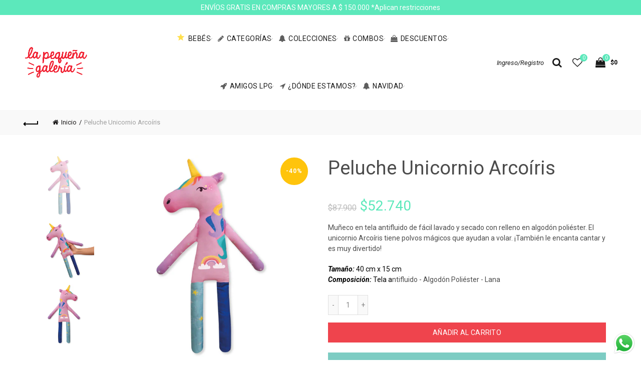

--- FILE ---
content_type: text/css
request_url: https://www.pequenagaleria.com/cdn/shop/t/4/assets/gl_linecons_icons.min.css?v=76569771571515796021551153160
body_size: -231
content:
@font-face{font-family:gl_linecons;src:url(gl_linecons.eot?54101537);src:url(gl_linecons.eot?54101537#iefix) format('embedded-opentype'),url(gl_linecons.woff?54101537) format('woff'),url(gl_linecons.ttf?54101537) format('truetype'),url(gl_linecons.svg?54101537#gl_openiconic) format('svg');font-weight:400;font-style:normal}[class*=" gl_li-"]:before,[class^=gl_li-]:before{font-family:gl_linecons;font-style:normal;font-weight:400;speak:none;display:inline-block;text-decoration:inherit;width:1em;margin-right:0;text-align:center;font-variant:normal;text-transform:none;line-height:inherit;margin-left:0}.gl_li-heart:before{content:"\e000"}.gl_li-cloud:before{content:"\e001"}.gl_li-star:before{content:"\e002"}.gl_li-tv:before{content:"\e003"}.gl_li-sound:before{content:"\e004"}.gl_li-video:before{content:"\e005"}.gl_li-trash:before{content:"\e006"}.gl_li-user:before{content:"\e007"}.gl_li-key:before{content:"\e008"}.gl_li-search:before{content:"\e009"}.gl_li-settings:before{content:"\e00a"}.gl_li-camera:before{content:"\e00b"}.gl_li-tag:before{content:"\e00c"}.gl_li-lock:before{content:"\e00d"}.gl_li-bulb:before{content:"\e00e"}.gl_li-pen:before{content:"\e00f"}.gl_li-diamond:before{content:"\e010"}.gl_li-display:before{content:"\e011"}.gl_li-location:before{content:"\e012"}.gl_li-eye:before{content:"\e013"}.gl_li-bubble:before{content:"\e014"}.gl_li-stack:before{content:"\e015"}.gl_li-cup:before{content:"\e016"}.gl_li-phone:before{content:"\e017"}.gl_li-news:before{content:"\e018"}.gl_li-mail:before{content:"\e019"}.gl_li-like:before{content:"\e01a"}.gl_li-photo:before{content:"\e01b"}.gl_li-note:before{content:"\e01c"}.gl_li-clock:before{content:"\e01d"}.gl_li-paperplane:before{content:"\e01e"}.gl_li-params:before{content:"\e01f"}.gl_li-banknote:before{content:"\e020"}.gl_li-data:before{content:"\e021"}.gl_li-music:before{content:"\e022"}.gl_li-megaphone:before{content:"\e023"}.gl_li-study:before{content:"\e024"}.gl_li-lab:before{content:"\e025"}.gl_li-food:before{content:"\e026"}.gl_li-t-shirt:before{content:"\e027"}.gl_li-fire:before{content:"\e028"}.gl_li-clip:before{content:"\e029"}.gl_li-shop:before{content:"\e02a"}.gl_li-calendar:before{content:"\e02b"}.gl_li-vallet:before{content:"\e02c"}.gl_li-vynil:before{content:"\e02d"}.gl_li-truck:before{content:"\e02e"}.gl_li-world:before{content:"\e02f"}

--- FILE ---
content_type: text/css
request_url: https://www.pequenagaleria.com/cdn/shop/t/4/assets/custom.css?v=155383928423918437441619543391
body_size: -415
content:
.page-title.page-title-default.title-size-small.color-scheme-light.title-design-centered.title-blog{background-color:#c2a2cc!important}h3.collection-grid-item__title{color:#4c4c4c!important}body.template-list-collections .collection-grid-item__title{position:unset;margin:145px 0 0;padding:0}.basel-hover-base .hover-mask{background-color:#ef444d}.banner-inner span{text-transform:lowercase}div#shopify-section-1551629329876 .gl_row-has-fill>.gl_column_container>.gl_column-inner{padding-top:0}body.template-list-collections .collection-grid-item__title-wrapper:before{opacity:0!important}.main-nav .menu>li>a{font-size:14px;padding-left:5px;padding-right:5px}
/*# sourceMappingURL=/cdn/shop/t/4/assets/custom.css.map?v=155383928423918437441619543391 */
